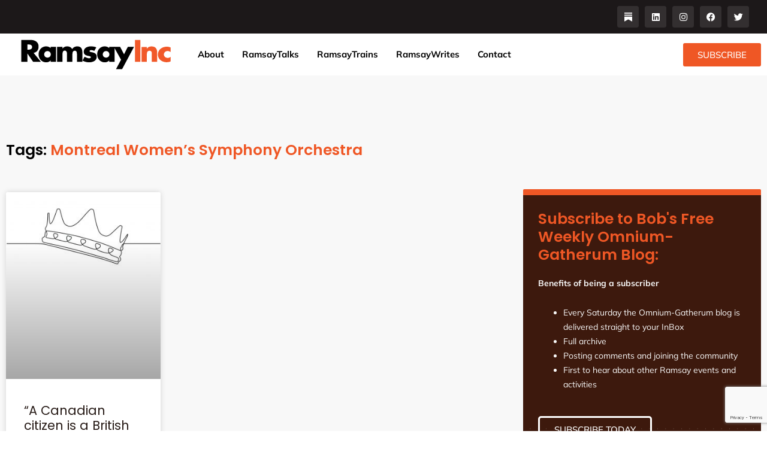

--- FILE ---
content_type: text/html; charset=utf-8
request_url: https://www.google.com/recaptcha/api2/anchor?ar=1&k=6Lfbx4IrAAAAAJCU6VwWfNXvj0PwXlcW6Wy9k7EB&co=aHR0cHM6Ly9yYW1zYXlpbmMuY29tOjQ0Mw..&hl=en&v=PoyoqOPhxBO7pBk68S4YbpHZ&size=invisible&anchor-ms=20000&execute-ms=30000&cb=fv5wheihmovu
body_size: 48950
content:
<!DOCTYPE HTML><html dir="ltr" lang="en"><head><meta http-equiv="Content-Type" content="text/html; charset=UTF-8">
<meta http-equiv="X-UA-Compatible" content="IE=edge">
<title>reCAPTCHA</title>
<style type="text/css">
/* cyrillic-ext */
@font-face {
  font-family: 'Roboto';
  font-style: normal;
  font-weight: 400;
  font-stretch: 100%;
  src: url(//fonts.gstatic.com/s/roboto/v48/KFO7CnqEu92Fr1ME7kSn66aGLdTylUAMa3GUBHMdazTgWw.woff2) format('woff2');
  unicode-range: U+0460-052F, U+1C80-1C8A, U+20B4, U+2DE0-2DFF, U+A640-A69F, U+FE2E-FE2F;
}
/* cyrillic */
@font-face {
  font-family: 'Roboto';
  font-style: normal;
  font-weight: 400;
  font-stretch: 100%;
  src: url(//fonts.gstatic.com/s/roboto/v48/KFO7CnqEu92Fr1ME7kSn66aGLdTylUAMa3iUBHMdazTgWw.woff2) format('woff2');
  unicode-range: U+0301, U+0400-045F, U+0490-0491, U+04B0-04B1, U+2116;
}
/* greek-ext */
@font-face {
  font-family: 'Roboto';
  font-style: normal;
  font-weight: 400;
  font-stretch: 100%;
  src: url(//fonts.gstatic.com/s/roboto/v48/KFO7CnqEu92Fr1ME7kSn66aGLdTylUAMa3CUBHMdazTgWw.woff2) format('woff2');
  unicode-range: U+1F00-1FFF;
}
/* greek */
@font-face {
  font-family: 'Roboto';
  font-style: normal;
  font-weight: 400;
  font-stretch: 100%;
  src: url(//fonts.gstatic.com/s/roboto/v48/KFO7CnqEu92Fr1ME7kSn66aGLdTylUAMa3-UBHMdazTgWw.woff2) format('woff2');
  unicode-range: U+0370-0377, U+037A-037F, U+0384-038A, U+038C, U+038E-03A1, U+03A3-03FF;
}
/* math */
@font-face {
  font-family: 'Roboto';
  font-style: normal;
  font-weight: 400;
  font-stretch: 100%;
  src: url(//fonts.gstatic.com/s/roboto/v48/KFO7CnqEu92Fr1ME7kSn66aGLdTylUAMawCUBHMdazTgWw.woff2) format('woff2');
  unicode-range: U+0302-0303, U+0305, U+0307-0308, U+0310, U+0312, U+0315, U+031A, U+0326-0327, U+032C, U+032F-0330, U+0332-0333, U+0338, U+033A, U+0346, U+034D, U+0391-03A1, U+03A3-03A9, U+03B1-03C9, U+03D1, U+03D5-03D6, U+03F0-03F1, U+03F4-03F5, U+2016-2017, U+2034-2038, U+203C, U+2040, U+2043, U+2047, U+2050, U+2057, U+205F, U+2070-2071, U+2074-208E, U+2090-209C, U+20D0-20DC, U+20E1, U+20E5-20EF, U+2100-2112, U+2114-2115, U+2117-2121, U+2123-214F, U+2190, U+2192, U+2194-21AE, U+21B0-21E5, U+21F1-21F2, U+21F4-2211, U+2213-2214, U+2216-22FF, U+2308-230B, U+2310, U+2319, U+231C-2321, U+2336-237A, U+237C, U+2395, U+239B-23B7, U+23D0, U+23DC-23E1, U+2474-2475, U+25AF, U+25B3, U+25B7, U+25BD, U+25C1, U+25CA, U+25CC, U+25FB, U+266D-266F, U+27C0-27FF, U+2900-2AFF, U+2B0E-2B11, U+2B30-2B4C, U+2BFE, U+3030, U+FF5B, U+FF5D, U+1D400-1D7FF, U+1EE00-1EEFF;
}
/* symbols */
@font-face {
  font-family: 'Roboto';
  font-style: normal;
  font-weight: 400;
  font-stretch: 100%;
  src: url(//fonts.gstatic.com/s/roboto/v48/KFO7CnqEu92Fr1ME7kSn66aGLdTylUAMaxKUBHMdazTgWw.woff2) format('woff2');
  unicode-range: U+0001-000C, U+000E-001F, U+007F-009F, U+20DD-20E0, U+20E2-20E4, U+2150-218F, U+2190, U+2192, U+2194-2199, U+21AF, U+21E6-21F0, U+21F3, U+2218-2219, U+2299, U+22C4-22C6, U+2300-243F, U+2440-244A, U+2460-24FF, U+25A0-27BF, U+2800-28FF, U+2921-2922, U+2981, U+29BF, U+29EB, U+2B00-2BFF, U+4DC0-4DFF, U+FFF9-FFFB, U+10140-1018E, U+10190-1019C, U+101A0, U+101D0-101FD, U+102E0-102FB, U+10E60-10E7E, U+1D2C0-1D2D3, U+1D2E0-1D37F, U+1F000-1F0FF, U+1F100-1F1AD, U+1F1E6-1F1FF, U+1F30D-1F30F, U+1F315, U+1F31C, U+1F31E, U+1F320-1F32C, U+1F336, U+1F378, U+1F37D, U+1F382, U+1F393-1F39F, U+1F3A7-1F3A8, U+1F3AC-1F3AF, U+1F3C2, U+1F3C4-1F3C6, U+1F3CA-1F3CE, U+1F3D4-1F3E0, U+1F3ED, U+1F3F1-1F3F3, U+1F3F5-1F3F7, U+1F408, U+1F415, U+1F41F, U+1F426, U+1F43F, U+1F441-1F442, U+1F444, U+1F446-1F449, U+1F44C-1F44E, U+1F453, U+1F46A, U+1F47D, U+1F4A3, U+1F4B0, U+1F4B3, U+1F4B9, U+1F4BB, U+1F4BF, U+1F4C8-1F4CB, U+1F4D6, U+1F4DA, U+1F4DF, U+1F4E3-1F4E6, U+1F4EA-1F4ED, U+1F4F7, U+1F4F9-1F4FB, U+1F4FD-1F4FE, U+1F503, U+1F507-1F50B, U+1F50D, U+1F512-1F513, U+1F53E-1F54A, U+1F54F-1F5FA, U+1F610, U+1F650-1F67F, U+1F687, U+1F68D, U+1F691, U+1F694, U+1F698, U+1F6AD, U+1F6B2, U+1F6B9-1F6BA, U+1F6BC, U+1F6C6-1F6CF, U+1F6D3-1F6D7, U+1F6E0-1F6EA, U+1F6F0-1F6F3, U+1F6F7-1F6FC, U+1F700-1F7FF, U+1F800-1F80B, U+1F810-1F847, U+1F850-1F859, U+1F860-1F887, U+1F890-1F8AD, U+1F8B0-1F8BB, U+1F8C0-1F8C1, U+1F900-1F90B, U+1F93B, U+1F946, U+1F984, U+1F996, U+1F9E9, U+1FA00-1FA6F, U+1FA70-1FA7C, U+1FA80-1FA89, U+1FA8F-1FAC6, U+1FACE-1FADC, U+1FADF-1FAE9, U+1FAF0-1FAF8, U+1FB00-1FBFF;
}
/* vietnamese */
@font-face {
  font-family: 'Roboto';
  font-style: normal;
  font-weight: 400;
  font-stretch: 100%;
  src: url(//fonts.gstatic.com/s/roboto/v48/KFO7CnqEu92Fr1ME7kSn66aGLdTylUAMa3OUBHMdazTgWw.woff2) format('woff2');
  unicode-range: U+0102-0103, U+0110-0111, U+0128-0129, U+0168-0169, U+01A0-01A1, U+01AF-01B0, U+0300-0301, U+0303-0304, U+0308-0309, U+0323, U+0329, U+1EA0-1EF9, U+20AB;
}
/* latin-ext */
@font-face {
  font-family: 'Roboto';
  font-style: normal;
  font-weight: 400;
  font-stretch: 100%;
  src: url(//fonts.gstatic.com/s/roboto/v48/KFO7CnqEu92Fr1ME7kSn66aGLdTylUAMa3KUBHMdazTgWw.woff2) format('woff2');
  unicode-range: U+0100-02BA, U+02BD-02C5, U+02C7-02CC, U+02CE-02D7, U+02DD-02FF, U+0304, U+0308, U+0329, U+1D00-1DBF, U+1E00-1E9F, U+1EF2-1EFF, U+2020, U+20A0-20AB, U+20AD-20C0, U+2113, U+2C60-2C7F, U+A720-A7FF;
}
/* latin */
@font-face {
  font-family: 'Roboto';
  font-style: normal;
  font-weight: 400;
  font-stretch: 100%;
  src: url(//fonts.gstatic.com/s/roboto/v48/KFO7CnqEu92Fr1ME7kSn66aGLdTylUAMa3yUBHMdazQ.woff2) format('woff2');
  unicode-range: U+0000-00FF, U+0131, U+0152-0153, U+02BB-02BC, U+02C6, U+02DA, U+02DC, U+0304, U+0308, U+0329, U+2000-206F, U+20AC, U+2122, U+2191, U+2193, U+2212, U+2215, U+FEFF, U+FFFD;
}
/* cyrillic-ext */
@font-face {
  font-family: 'Roboto';
  font-style: normal;
  font-weight: 500;
  font-stretch: 100%;
  src: url(//fonts.gstatic.com/s/roboto/v48/KFO7CnqEu92Fr1ME7kSn66aGLdTylUAMa3GUBHMdazTgWw.woff2) format('woff2');
  unicode-range: U+0460-052F, U+1C80-1C8A, U+20B4, U+2DE0-2DFF, U+A640-A69F, U+FE2E-FE2F;
}
/* cyrillic */
@font-face {
  font-family: 'Roboto';
  font-style: normal;
  font-weight: 500;
  font-stretch: 100%;
  src: url(//fonts.gstatic.com/s/roboto/v48/KFO7CnqEu92Fr1ME7kSn66aGLdTylUAMa3iUBHMdazTgWw.woff2) format('woff2');
  unicode-range: U+0301, U+0400-045F, U+0490-0491, U+04B0-04B1, U+2116;
}
/* greek-ext */
@font-face {
  font-family: 'Roboto';
  font-style: normal;
  font-weight: 500;
  font-stretch: 100%;
  src: url(//fonts.gstatic.com/s/roboto/v48/KFO7CnqEu92Fr1ME7kSn66aGLdTylUAMa3CUBHMdazTgWw.woff2) format('woff2');
  unicode-range: U+1F00-1FFF;
}
/* greek */
@font-face {
  font-family: 'Roboto';
  font-style: normal;
  font-weight: 500;
  font-stretch: 100%;
  src: url(//fonts.gstatic.com/s/roboto/v48/KFO7CnqEu92Fr1ME7kSn66aGLdTylUAMa3-UBHMdazTgWw.woff2) format('woff2');
  unicode-range: U+0370-0377, U+037A-037F, U+0384-038A, U+038C, U+038E-03A1, U+03A3-03FF;
}
/* math */
@font-face {
  font-family: 'Roboto';
  font-style: normal;
  font-weight: 500;
  font-stretch: 100%;
  src: url(//fonts.gstatic.com/s/roboto/v48/KFO7CnqEu92Fr1ME7kSn66aGLdTylUAMawCUBHMdazTgWw.woff2) format('woff2');
  unicode-range: U+0302-0303, U+0305, U+0307-0308, U+0310, U+0312, U+0315, U+031A, U+0326-0327, U+032C, U+032F-0330, U+0332-0333, U+0338, U+033A, U+0346, U+034D, U+0391-03A1, U+03A3-03A9, U+03B1-03C9, U+03D1, U+03D5-03D6, U+03F0-03F1, U+03F4-03F5, U+2016-2017, U+2034-2038, U+203C, U+2040, U+2043, U+2047, U+2050, U+2057, U+205F, U+2070-2071, U+2074-208E, U+2090-209C, U+20D0-20DC, U+20E1, U+20E5-20EF, U+2100-2112, U+2114-2115, U+2117-2121, U+2123-214F, U+2190, U+2192, U+2194-21AE, U+21B0-21E5, U+21F1-21F2, U+21F4-2211, U+2213-2214, U+2216-22FF, U+2308-230B, U+2310, U+2319, U+231C-2321, U+2336-237A, U+237C, U+2395, U+239B-23B7, U+23D0, U+23DC-23E1, U+2474-2475, U+25AF, U+25B3, U+25B7, U+25BD, U+25C1, U+25CA, U+25CC, U+25FB, U+266D-266F, U+27C0-27FF, U+2900-2AFF, U+2B0E-2B11, U+2B30-2B4C, U+2BFE, U+3030, U+FF5B, U+FF5D, U+1D400-1D7FF, U+1EE00-1EEFF;
}
/* symbols */
@font-face {
  font-family: 'Roboto';
  font-style: normal;
  font-weight: 500;
  font-stretch: 100%;
  src: url(//fonts.gstatic.com/s/roboto/v48/KFO7CnqEu92Fr1ME7kSn66aGLdTylUAMaxKUBHMdazTgWw.woff2) format('woff2');
  unicode-range: U+0001-000C, U+000E-001F, U+007F-009F, U+20DD-20E0, U+20E2-20E4, U+2150-218F, U+2190, U+2192, U+2194-2199, U+21AF, U+21E6-21F0, U+21F3, U+2218-2219, U+2299, U+22C4-22C6, U+2300-243F, U+2440-244A, U+2460-24FF, U+25A0-27BF, U+2800-28FF, U+2921-2922, U+2981, U+29BF, U+29EB, U+2B00-2BFF, U+4DC0-4DFF, U+FFF9-FFFB, U+10140-1018E, U+10190-1019C, U+101A0, U+101D0-101FD, U+102E0-102FB, U+10E60-10E7E, U+1D2C0-1D2D3, U+1D2E0-1D37F, U+1F000-1F0FF, U+1F100-1F1AD, U+1F1E6-1F1FF, U+1F30D-1F30F, U+1F315, U+1F31C, U+1F31E, U+1F320-1F32C, U+1F336, U+1F378, U+1F37D, U+1F382, U+1F393-1F39F, U+1F3A7-1F3A8, U+1F3AC-1F3AF, U+1F3C2, U+1F3C4-1F3C6, U+1F3CA-1F3CE, U+1F3D4-1F3E0, U+1F3ED, U+1F3F1-1F3F3, U+1F3F5-1F3F7, U+1F408, U+1F415, U+1F41F, U+1F426, U+1F43F, U+1F441-1F442, U+1F444, U+1F446-1F449, U+1F44C-1F44E, U+1F453, U+1F46A, U+1F47D, U+1F4A3, U+1F4B0, U+1F4B3, U+1F4B9, U+1F4BB, U+1F4BF, U+1F4C8-1F4CB, U+1F4D6, U+1F4DA, U+1F4DF, U+1F4E3-1F4E6, U+1F4EA-1F4ED, U+1F4F7, U+1F4F9-1F4FB, U+1F4FD-1F4FE, U+1F503, U+1F507-1F50B, U+1F50D, U+1F512-1F513, U+1F53E-1F54A, U+1F54F-1F5FA, U+1F610, U+1F650-1F67F, U+1F687, U+1F68D, U+1F691, U+1F694, U+1F698, U+1F6AD, U+1F6B2, U+1F6B9-1F6BA, U+1F6BC, U+1F6C6-1F6CF, U+1F6D3-1F6D7, U+1F6E0-1F6EA, U+1F6F0-1F6F3, U+1F6F7-1F6FC, U+1F700-1F7FF, U+1F800-1F80B, U+1F810-1F847, U+1F850-1F859, U+1F860-1F887, U+1F890-1F8AD, U+1F8B0-1F8BB, U+1F8C0-1F8C1, U+1F900-1F90B, U+1F93B, U+1F946, U+1F984, U+1F996, U+1F9E9, U+1FA00-1FA6F, U+1FA70-1FA7C, U+1FA80-1FA89, U+1FA8F-1FAC6, U+1FACE-1FADC, U+1FADF-1FAE9, U+1FAF0-1FAF8, U+1FB00-1FBFF;
}
/* vietnamese */
@font-face {
  font-family: 'Roboto';
  font-style: normal;
  font-weight: 500;
  font-stretch: 100%;
  src: url(//fonts.gstatic.com/s/roboto/v48/KFO7CnqEu92Fr1ME7kSn66aGLdTylUAMa3OUBHMdazTgWw.woff2) format('woff2');
  unicode-range: U+0102-0103, U+0110-0111, U+0128-0129, U+0168-0169, U+01A0-01A1, U+01AF-01B0, U+0300-0301, U+0303-0304, U+0308-0309, U+0323, U+0329, U+1EA0-1EF9, U+20AB;
}
/* latin-ext */
@font-face {
  font-family: 'Roboto';
  font-style: normal;
  font-weight: 500;
  font-stretch: 100%;
  src: url(//fonts.gstatic.com/s/roboto/v48/KFO7CnqEu92Fr1ME7kSn66aGLdTylUAMa3KUBHMdazTgWw.woff2) format('woff2');
  unicode-range: U+0100-02BA, U+02BD-02C5, U+02C7-02CC, U+02CE-02D7, U+02DD-02FF, U+0304, U+0308, U+0329, U+1D00-1DBF, U+1E00-1E9F, U+1EF2-1EFF, U+2020, U+20A0-20AB, U+20AD-20C0, U+2113, U+2C60-2C7F, U+A720-A7FF;
}
/* latin */
@font-face {
  font-family: 'Roboto';
  font-style: normal;
  font-weight: 500;
  font-stretch: 100%;
  src: url(//fonts.gstatic.com/s/roboto/v48/KFO7CnqEu92Fr1ME7kSn66aGLdTylUAMa3yUBHMdazQ.woff2) format('woff2');
  unicode-range: U+0000-00FF, U+0131, U+0152-0153, U+02BB-02BC, U+02C6, U+02DA, U+02DC, U+0304, U+0308, U+0329, U+2000-206F, U+20AC, U+2122, U+2191, U+2193, U+2212, U+2215, U+FEFF, U+FFFD;
}
/* cyrillic-ext */
@font-face {
  font-family: 'Roboto';
  font-style: normal;
  font-weight: 900;
  font-stretch: 100%;
  src: url(//fonts.gstatic.com/s/roboto/v48/KFO7CnqEu92Fr1ME7kSn66aGLdTylUAMa3GUBHMdazTgWw.woff2) format('woff2');
  unicode-range: U+0460-052F, U+1C80-1C8A, U+20B4, U+2DE0-2DFF, U+A640-A69F, U+FE2E-FE2F;
}
/* cyrillic */
@font-face {
  font-family: 'Roboto';
  font-style: normal;
  font-weight: 900;
  font-stretch: 100%;
  src: url(//fonts.gstatic.com/s/roboto/v48/KFO7CnqEu92Fr1ME7kSn66aGLdTylUAMa3iUBHMdazTgWw.woff2) format('woff2');
  unicode-range: U+0301, U+0400-045F, U+0490-0491, U+04B0-04B1, U+2116;
}
/* greek-ext */
@font-face {
  font-family: 'Roboto';
  font-style: normal;
  font-weight: 900;
  font-stretch: 100%;
  src: url(//fonts.gstatic.com/s/roboto/v48/KFO7CnqEu92Fr1ME7kSn66aGLdTylUAMa3CUBHMdazTgWw.woff2) format('woff2');
  unicode-range: U+1F00-1FFF;
}
/* greek */
@font-face {
  font-family: 'Roboto';
  font-style: normal;
  font-weight: 900;
  font-stretch: 100%;
  src: url(//fonts.gstatic.com/s/roboto/v48/KFO7CnqEu92Fr1ME7kSn66aGLdTylUAMa3-UBHMdazTgWw.woff2) format('woff2');
  unicode-range: U+0370-0377, U+037A-037F, U+0384-038A, U+038C, U+038E-03A1, U+03A3-03FF;
}
/* math */
@font-face {
  font-family: 'Roboto';
  font-style: normal;
  font-weight: 900;
  font-stretch: 100%;
  src: url(//fonts.gstatic.com/s/roboto/v48/KFO7CnqEu92Fr1ME7kSn66aGLdTylUAMawCUBHMdazTgWw.woff2) format('woff2');
  unicode-range: U+0302-0303, U+0305, U+0307-0308, U+0310, U+0312, U+0315, U+031A, U+0326-0327, U+032C, U+032F-0330, U+0332-0333, U+0338, U+033A, U+0346, U+034D, U+0391-03A1, U+03A3-03A9, U+03B1-03C9, U+03D1, U+03D5-03D6, U+03F0-03F1, U+03F4-03F5, U+2016-2017, U+2034-2038, U+203C, U+2040, U+2043, U+2047, U+2050, U+2057, U+205F, U+2070-2071, U+2074-208E, U+2090-209C, U+20D0-20DC, U+20E1, U+20E5-20EF, U+2100-2112, U+2114-2115, U+2117-2121, U+2123-214F, U+2190, U+2192, U+2194-21AE, U+21B0-21E5, U+21F1-21F2, U+21F4-2211, U+2213-2214, U+2216-22FF, U+2308-230B, U+2310, U+2319, U+231C-2321, U+2336-237A, U+237C, U+2395, U+239B-23B7, U+23D0, U+23DC-23E1, U+2474-2475, U+25AF, U+25B3, U+25B7, U+25BD, U+25C1, U+25CA, U+25CC, U+25FB, U+266D-266F, U+27C0-27FF, U+2900-2AFF, U+2B0E-2B11, U+2B30-2B4C, U+2BFE, U+3030, U+FF5B, U+FF5D, U+1D400-1D7FF, U+1EE00-1EEFF;
}
/* symbols */
@font-face {
  font-family: 'Roboto';
  font-style: normal;
  font-weight: 900;
  font-stretch: 100%;
  src: url(//fonts.gstatic.com/s/roboto/v48/KFO7CnqEu92Fr1ME7kSn66aGLdTylUAMaxKUBHMdazTgWw.woff2) format('woff2');
  unicode-range: U+0001-000C, U+000E-001F, U+007F-009F, U+20DD-20E0, U+20E2-20E4, U+2150-218F, U+2190, U+2192, U+2194-2199, U+21AF, U+21E6-21F0, U+21F3, U+2218-2219, U+2299, U+22C4-22C6, U+2300-243F, U+2440-244A, U+2460-24FF, U+25A0-27BF, U+2800-28FF, U+2921-2922, U+2981, U+29BF, U+29EB, U+2B00-2BFF, U+4DC0-4DFF, U+FFF9-FFFB, U+10140-1018E, U+10190-1019C, U+101A0, U+101D0-101FD, U+102E0-102FB, U+10E60-10E7E, U+1D2C0-1D2D3, U+1D2E0-1D37F, U+1F000-1F0FF, U+1F100-1F1AD, U+1F1E6-1F1FF, U+1F30D-1F30F, U+1F315, U+1F31C, U+1F31E, U+1F320-1F32C, U+1F336, U+1F378, U+1F37D, U+1F382, U+1F393-1F39F, U+1F3A7-1F3A8, U+1F3AC-1F3AF, U+1F3C2, U+1F3C4-1F3C6, U+1F3CA-1F3CE, U+1F3D4-1F3E0, U+1F3ED, U+1F3F1-1F3F3, U+1F3F5-1F3F7, U+1F408, U+1F415, U+1F41F, U+1F426, U+1F43F, U+1F441-1F442, U+1F444, U+1F446-1F449, U+1F44C-1F44E, U+1F453, U+1F46A, U+1F47D, U+1F4A3, U+1F4B0, U+1F4B3, U+1F4B9, U+1F4BB, U+1F4BF, U+1F4C8-1F4CB, U+1F4D6, U+1F4DA, U+1F4DF, U+1F4E3-1F4E6, U+1F4EA-1F4ED, U+1F4F7, U+1F4F9-1F4FB, U+1F4FD-1F4FE, U+1F503, U+1F507-1F50B, U+1F50D, U+1F512-1F513, U+1F53E-1F54A, U+1F54F-1F5FA, U+1F610, U+1F650-1F67F, U+1F687, U+1F68D, U+1F691, U+1F694, U+1F698, U+1F6AD, U+1F6B2, U+1F6B9-1F6BA, U+1F6BC, U+1F6C6-1F6CF, U+1F6D3-1F6D7, U+1F6E0-1F6EA, U+1F6F0-1F6F3, U+1F6F7-1F6FC, U+1F700-1F7FF, U+1F800-1F80B, U+1F810-1F847, U+1F850-1F859, U+1F860-1F887, U+1F890-1F8AD, U+1F8B0-1F8BB, U+1F8C0-1F8C1, U+1F900-1F90B, U+1F93B, U+1F946, U+1F984, U+1F996, U+1F9E9, U+1FA00-1FA6F, U+1FA70-1FA7C, U+1FA80-1FA89, U+1FA8F-1FAC6, U+1FACE-1FADC, U+1FADF-1FAE9, U+1FAF0-1FAF8, U+1FB00-1FBFF;
}
/* vietnamese */
@font-face {
  font-family: 'Roboto';
  font-style: normal;
  font-weight: 900;
  font-stretch: 100%;
  src: url(//fonts.gstatic.com/s/roboto/v48/KFO7CnqEu92Fr1ME7kSn66aGLdTylUAMa3OUBHMdazTgWw.woff2) format('woff2');
  unicode-range: U+0102-0103, U+0110-0111, U+0128-0129, U+0168-0169, U+01A0-01A1, U+01AF-01B0, U+0300-0301, U+0303-0304, U+0308-0309, U+0323, U+0329, U+1EA0-1EF9, U+20AB;
}
/* latin-ext */
@font-face {
  font-family: 'Roboto';
  font-style: normal;
  font-weight: 900;
  font-stretch: 100%;
  src: url(//fonts.gstatic.com/s/roboto/v48/KFO7CnqEu92Fr1ME7kSn66aGLdTylUAMa3KUBHMdazTgWw.woff2) format('woff2');
  unicode-range: U+0100-02BA, U+02BD-02C5, U+02C7-02CC, U+02CE-02D7, U+02DD-02FF, U+0304, U+0308, U+0329, U+1D00-1DBF, U+1E00-1E9F, U+1EF2-1EFF, U+2020, U+20A0-20AB, U+20AD-20C0, U+2113, U+2C60-2C7F, U+A720-A7FF;
}
/* latin */
@font-face {
  font-family: 'Roboto';
  font-style: normal;
  font-weight: 900;
  font-stretch: 100%;
  src: url(//fonts.gstatic.com/s/roboto/v48/KFO7CnqEu92Fr1ME7kSn66aGLdTylUAMa3yUBHMdazQ.woff2) format('woff2');
  unicode-range: U+0000-00FF, U+0131, U+0152-0153, U+02BB-02BC, U+02C6, U+02DA, U+02DC, U+0304, U+0308, U+0329, U+2000-206F, U+20AC, U+2122, U+2191, U+2193, U+2212, U+2215, U+FEFF, U+FFFD;
}

</style>
<link rel="stylesheet" type="text/css" href="https://www.gstatic.com/recaptcha/releases/PoyoqOPhxBO7pBk68S4YbpHZ/styles__ltr.css">
<script nonce="MbQp4Qv5lqzoAU_0H6Dhgw" type="text/javascript">window['__recaptcha_api'] = 'https://www.google.com/recaptcha/api2/';</script>
<script type="text/javascript" src="https://www.gstatic.com/recaptcha/releases/PoyoqOPhxBO7pBk68S4YbpHZ/recaptcha__en.js" nonce="MbQp4Qv5lqzoAU_0H6Dhgw">
      
    </script></head>
<body><div id="rc-anchor-alert" class="rc-anchor-alert"></div>
<input type="hidden" id="recaptcha-token" value="[base64]">
<script type="text/javascript" nonce="MbQp4Qv5lqzoAU_0H6Dhgw">
      recaptcha.anchor.Main.init("[\x22ainput\x22,[\x22bgdata\x22,\x22\x22,\[base64]/[base64]/[base64]/bmV3IHJbeF0oY1swXSk6RT09Mj9uZXcgclt4XShjWzBdLGNbMV0pOkU9PTM/bmV3IHJbeF0oY1swXSxjWzFdLGNbMl0pOkU9PTQ/[base64]/[base64]/[base64]/[base64]/[base64]/[base64]/[base64]/[base64]\x22,\[base64]\\u003d\x22,\x22w44tw4/CmcK1wrcew5/Dr8Orw4nDllBsdjNHWixFOArDh8Odw6PCicOsZBdgEBfCvsKIOmRcw5pJSllsw6QpWTFIIMKMw5vCsgE7ZsO2ZsOTbcKmw55+w63DvRtLw7/DtsO2RMKyBcK1AcObwowCZgTCg2nCv8K5RMObCD/DhUEVOj11wqwuw7TDmMKBw59jVcO2wqZjw5PCqhhVwofDsCrDp8OdKRNbwqlfD15Hw5HCjXvDncK8J8KPXBMDZMOfwp/CpxrCjcKPSsKVwqTCiWjDvlgcBsKyLFTCs8KwwokpwobDvGHDqEFkw7dxSjTDhMK6OsOjw5fDoAFKTBZSW8K0ScK0Mh/CuMOrA8KFw4ZrR8KJwrdResKBwqcPREfDqMO4w4vCo8Oaw4A+XTtwwpnDiHAOSXLChBk6wptIwq7DvHpCwocwEQBKw6c0wqTDocKgw5PDoAR2wp4rPcKQw7UvCMKywrDCqcKWecKsw7M/SFcnw4TDpsOnVhDDn8Kiw6RWw7nDkmcWwrFFUMKZwrLCtcKbDcKGFA7CnxVvYEDCksKrNU7DmUTDt8Kewr/[base64]/wq/[base64]/CmMKWX2fDlzfDhXnCh2Qdw45bWC/Cm8OjR8Kdw5rCuMKBw4XCg0ULNMKmYi/DscK1w4/CgTHCijzCmMOia8ONW8Kdw7RRwovCqB1GGGh3w5plwoxgGXlgc3p5w5Iaw51Cw43DlVIyG37CjMKTw7tfw6glw7zCnsK/[base64]/w4AzLjIbKDLDpBrDisOqLsOCDDvCu8Kzw4VBKhRzwqTCmcKhVQbDvEdAw4jDvMKwwq7CpsKNasK2e2tXYFJVw4M0wqJNw6ZPwqTCl3jDlV3DsCJiw4HDpVc+wp5WKU1rw4nCogbCp8KwJQh/GRXDkXPCv8KBNVfCusO/w4JtDzcPwp40ecKRNsKOwqNYw7IdUsOOd8Kyw4tBw63Cl3/[base64]/[base64]/[base64]/wr/CjjDDjcOtZ0Ytwp/Ch8KNBsOBdkjCr8O9w6/DssKuw4PDnUxFwqFmYhx7w5VreW0MMVbDp8OSP0LCgEfCoUnDpsO4KmLCs8KbGjrCsHDCh1J4LMOhwr7CnVbDl2ggAUrDpk/DpcKiwpYdPGQjQMO2D8KnwqHCtsOtJyTDuTbDssOEDMO0wrvDucKyeGHDt3/DhgFowrnDtcOCBcO6OTY7ZV7ChcO9Z8OcO8OEPXfCnMOKG8KrVmzDhynDtsK8FsKEw7FdwrXCucOrw6vDlCocHF3Dk2lqwpHCisKFNMK/[base64]/DicOJw5fCmlXDt8KXw5/[base64]/DhMKAw7QLwr/Dmi7ClcOXw73CoznDicK7PcOsw5ItdC/CisKVQ2MNwqE7wpLCmcKmw67CpsKqV8KPw4JHZBDCmcONecKMPsOvasKrw7zDhBXCscKzw5HCj29LN0sLw51PEwfCkcKLDHlyOXBGw7dBw4nCkMOlDDDCkcOyMXvDjsOHwonCq0vCq8KqTMK1csKqwodAwpA3w7/DiCvClFnCgMKkw5J7VkNNHcKyw5/DvETCg8OxGQ3CoiY4w4fCgsKawrsewpfDtcOFwoPDqTrDrlgCVlnCtxMFNcKpCMKAw7UKTsOTbcOlEh0jw5XCmMKjPD/[base64]/DkcKlIMK/[base64]/w67Dt8OHIX3DtcKSRMOMwo1TwpHDucOuwrPCh8O+w4TDscO4OMKIfH/DqsKDSWVOw5fDuz7DlcKBU8KLw7dowqDCocKVw50IwoHDlWY1OMKaw5odVgIkWz05clwKQ8O6w7lTVQfDg0/DrgA6PDjCgsOsw5gUQVxSw5AMVB4mNCknwr9+wo0Ww5BZwp7CugXClW7CuwnCrmPDskk9ATIaJ3rCkzxHNMOzwr/DqELChcKBVsObF8Obw5rDicK7KsKew4JBwprDvAvCv8KAWxwNCTMdwpIxRCU8w4dCwpkjG8KJPcOdwrYmNmTCiQzDnWDCpMKBw6Z8fglnwoDDrcK9HsO8OMOTwqPCu8KcVn9UMTLCk1HCpMKVTsOIbMKFKmzDscKtdMOEC8KlDcOrwr7CkGHDvU0tUcODwq/Dk0TDgwkrwoPDusOKw4fCsMKBCFTCr8KXwqUrw7HCucOMw6rDsULDkcKqwpPDpR7CjsKIw7nDunnCmcKcRCjCgMKPwqTDgWLDhCvDsQUsw7RLG8OqasKpwo/Ctx/DicOLw5RYZcKQw6LCrcKOa1otwpjDskjCtsKkwoR/wr8VEcKBNMOmLsOPfWE1w5p/[base64]/Cqx8XKTPDqnN3wpXCr8ObQ8OlFsKyRcKIwr3Dm3/CtcKDwr/CucOrYjA/wpHDnsOUw6/CiEc3HcKqwrLCmj1ew7/DgsOCw6XCusO0wrTDgMKeCcOnwobCpF/[base64]/DtMO5R3d/woM5woR7f8KRX8KpZMOpR0sxUMK3EBjDqMOZUcKITAcOwp3Do8Ksw47CpsKSQWMew7hPPiXDs2zDj8O5NcKqwqDDoz3DssOJw4tcwqI1w6Zsw6dDw6bCqlclw4s1NGJ+woHDgcKYw5HCg8KwwoDDpcKMw7QZZ0Z/EsKHw65KS2tpRQljHHTDrcKHwqgxCsKFw4EQT8K0VkzDlzjDiMKrwp3Dn2AawqXCkwBDXsK9w5nDkUMFI8ODXFHDj8KXw6/Di8KXO8OLVcKRwp3CsTjDtyNEOhPDpMKyL8KKwq3CjmDDosKVw5pAw6DCmVzCgnTDp8OBT8KAwpZqasOVwo3DlcOXw5QCwpjDqzDDqQsrdyxuH1I1WMOmUVDCpibDjcOuwqjDhsOtw79xw7HCsQJZw75cwqHDmcKEQT0CMcKFVMOfbsOTwpLCk8Oqw6fCjGHDpj5/XsOcPcK8EcK8OMOxw53DtXENwrjCoUtLwqtrw4Eqw4LCjsKXwp7DnE/ChxTChMOdJ2zDugvCgcKQNEQ8w7w6woHDvcORw4JHHT/Dt8ONGEpgEEAhD8OIwrVLwoE4LjN6w4xcwp7Ct8O6w5rDkMKCwrZMa8KIw6BnwrLDrcOGw4QmTMOLeXHDs8OYw5J2bsK5w6HCg8KeXcKxw7wyw5xPw6lywrTDuMOcw70Kw4/Dl3nDtml+wrLDu0LCtiZqVmzCmE7DhcONw7bCvHTCgcK0w7nCpV/DvsK5dcOUw5nCmcOsfg9nwo/DvsOTBEfDnV5Tw5fDpAYkwqBQCWfCpUU5w4lMSwzDkDrCu17CqWMwGVcrRcOFwohbX8KpNS/[base64]/[base64]/DlQB0AMO5RnXCmsOiwpt3w4sFK8OCHjrDgz3ClAggw4Efw5TDqcKww4PCh1oxGFR0WcONHcK9OsOqw77DuTROwqPCgMOAdzBiaMOwWsO1wpPDksO/djfDhMKAwp4Qw7o0SQjDt8KOJyfCmWhCw6LCl8Kuf8KFw4jChmcww53DksK+JsOlNsOgwrQuMCPCszUsT2BmwoHDtwQ/JcOaw67ClD7DksOzwrEwHEfDrzzCoMK9wolhLmt1wo1ifmTCugnDrsOjV3g7worDpA0gb0MlWkIjGhnDpSY9w6Yww7pgdcKYw5JwU8OKQ8K/wqBTw4gPUwZowqbDnkN6w5dRCcOew70SworDkxTCkzkYdcOew5dNwpplWcK9wq3Du3TDlk7Do8KLw6PDqWRXHhNow7LCtAEPw47DgiTCpk/DjEs8wqhFJsKfw584w4J/w78+LMKGw7LCnMKdwplbCx3DnMKqfB0oCcOYX8OqIFzDmMOTJcOQOHFzIsKIHFjDg8Orw4zCgcK1JzTDvMKow5XDsMKUfgk3wofDuE3Cl2psw6MhC8O0w64FwpBVb8Kew5vDhQDChw5+wo/CvcOQQR/Dh8OtwpMoO8KEHXnDq3rDqMOYw7nDhTPCo8OPAVfDoBzCnE53XMKHwr44w7wDwq1pwq9dw64oT1VCO3FFWMKPw6TDrcKTfHXCvWHCqcO/w5J3w7vCq8O3NgPCkSROW8OlO8OBGhvDqz0FEsOGADvDqkHDlkInwr05TRLDrHBDwrIkGXvDlDXCtsOMTC7Cow/CuF3CmsOaM2JTI0QZwoJywqINwoF8bR59w6TCjcKIw7vDlBAWwqUywrHDncO3w7YEw5fDksONWUMcw5x1ci5Awo/Ctmx4UMOKwqnChnhOdGvCpxF/woPCtUFiw5HCmsOyYTRCWBPDhBnCvk8OVzIFw5ZAwpd5TcO7w7/Cp8KVam1cwq1YVDTCvcOkwr1vwrhCwoHDmkDChsKKQhjDthIvd8O6MV3CmG0uOcKowqBwbXZYfMKsw6hQEMOfGcOdOydHCFzCicODT8O7MHvCs8OQMTbCszLDoD0+w5jCgVQFHcK6wprCuCcSBjQXw7XDoMOwW1YpN8OWTcKzw5DCjijDpcO1ZMOjw7F1w7HDtcKkw5/Dt3bDrX7Dm8KfwpnCmRLDpjfDs8O0wp82w4xJw7B/TSA5wrvCgsKcw7gPwpvDkMKiUsOXwpdkRMOww7wUIVLCkFFaw71gw78iw7w4wrjCucKoIh7Cm03Cok7CjmbDjcOYw5DCjcOZGcOQd8OGTmhPw75kw6PCj0bDvMOJDcO7w70Ow4LDhx1cODrDiT3Cng5EwpXDrCwRKjLDpcK+UExKw5l3cMKJAivCvzdyD8Ovw4tJw6/CoMK3NTPDrcKsw49EIsOrD0jDpzhBwoVHw7wCO2s8w6nCgsOhw5NjGl9aTQzCr8KxdsKzBsOEwrVYMTpcw5E5w7HCuH0Aw5LCssKmJMOeIsKIEMKjH3vCn2UxVUzDv8O3wrVQAMK8w7XDrMKzRkvCux7Dg8OvCcKpwq4KwoTCi8OHwo3DsMKZf8OTw4fCnHJdesKVwo/CgcO4Cl/DjmM8AcKADWtxw5LDqsOmWFDDinAlX8OVwohfQ05lXBbDs8OmwrJABMOYcmXCs3vCosONw5xCwoo2wpHDoUjDs0E3wqPCl8KOwqROBMK9UMOqLAnCq8KeOFsZwqRoLVU7bHfChcK/wo4CalB4T8KqwqnCvlDDmsKdwr5Cw5REw7bDp8KBDlsbU8OoADLCnjDCjcOQw7BwDFPCisKRcmnCvcKPw6Msw5B1w4F4WmvDvMOvFsKORcKeVWx+wrzCsAtgEQjDgktCC8O9FlBPw5LCt8O1GzTDvcOFAsOYw6LCiMO2asOYwrkxw5bDrsK5HMKRw6TCuMK/H8OiLQTDjWLCuxpjZcKDwqDCvsOxw7Vsw7QmA8KqwpJfAjzDvABgaMKMI8K5U04aw7hfB8KxYsKMw5fCo8KywoYqWDXClMKow7/CoxfDomzCqcOqEcOlwpvDi3/Cl2DDr3HCnl0/wqwfEMO2w7rCp8Ozw4ciwrPCpMOgYS9pw6dwL8Ouf2F5wr4nw6LDvn9fbWbChjTChcKiw5xrV8OJwrdpw5IDwp/DmsKtaFNgwrbDsEoYfcK2E8K9NcOVwrnCjVoIRsKdwqLCvsOeQFVww7LDqMOIw59kSMOWwovCngsacVfDjjrDlsKWw7wdw43DiMKfwpfDkT7DiETCpyjDt8OHwo9pw6doRsK7wrVKDgkvc8KiDHBrY8KIwqxLw6vChDPDkzHDsF/DlcKNwrHCrHnDvcKEw7TDkHrDhcO+w5rDgQ05w40xw6NhwpISa3cXEsK5w4E1wrbDo8Owwq7DjcKAJTLCgcKbfRA6dcOobsOWcsOrw5x8PsKlwpYLKS/DpsKcwo7ChWpewqzDnynDoizCnS4LCHZywqDCmGzCncKORcK/w4kLFsKFG8OrwrHCpkVbZGIcPsKdw5ZYw6V7wokIw6DCgQPDpsOqw6IWw4HCh0Q5w78hWsOiEXzCpMK3w7/DhzDDm8KlwpXCsgBmwqM5wp0KwqZXw60dIsOwClrDo3zDuMKXOXfClcOuwpfCnsOMSBR0w7bCgDhDRjHCilTDo049wpxnwpPDkcKtLB97wrQlSMKzHBrDjXcbdsK8w7DDtCnCtsKhwpgFWCvCq1JxAn7CsVpgw5/[base64]/WH7DsMOFwqpGw73DhwoywoEoU8K2w5vDlcKQZsK9a0DDoMKIw7PDviRjD14wwpAGIcK/GMOeeTPCiMORw4fDisOkGsOTdl8qNURIw4vCmxUZw43DiUfCknUZwqzCjcOuw5/[base64]/DgcOhwqDCnHDClMOuJXDCksOIwqvDkFLCtwwhwqscw5TDjcOATnBhIiTCssOiw7/DhMOuU8O9CsOKMsK0JsOYUsOsCjbCpBMFDMKJwobDksOWwp3CmGw8NMKTwpvCjsO4R1MGwoPDi8KgGHTDoWwvfgfCrAcgQ8Oqc2rDtCZoeH3CgcOfeCrCtwE1woloSsOzdcK3w6vDk8OuwoVrwp/CnRDCv8KdwqXDqiVwwq/Do8ObwpMUw61zFcOqwpUkRcOqFXk5wrDDhMKAw45Xw5JywpTDj8OeHMOxLsOAIsKLOMKaw6EePCXDm0zDgMK/wo85NcO6IsKjDgbDnMKewpEawqLCmynDnXzCg8Kbw5BOw48IRsK3wr/DkcOcIcKsbcO5wp/DkE0awoZtbAcOwp5uwoQCwpcgSBgwwp3CsgguX8KkwoZ/w6TDvUHCm0xqMVfDnEPCnsOdwqUsw5bClj7CrMO1wrvCoMODQCdWwrLCjMOhesOvw7zDsxfCqEjCj8Kpw73DssK2D0zDsk/Cq1DDiMKMOMOCOGJ5YwoPwqLDuBJSw6PDssOLVcOhw5jDknhsw78LdMK4wrcZCjJUIR3CpGfCuGJtQ8K9w6N6UMOUwrEvRz/CgG4LwpDDgcKIJsKkXsKXJcKzwq7ChMKnw4VjwpBVZcKvdUjDoF5Iw6DCpxPCsBYEw6w6GMKpwqxiwpzDpMOBwqBCcgsJwrjCs8ObXW7ClcKjGMKaw64Sw6QRK8OuA8O+LsKAw6EoYMOGBDPDilMrXHIHw4HDon5HwqvCosOjbcKhLsKuwoHDkMKlaCzDiMO/G3o2w53CucKyCcKZZ1PDhcKJQw/CncKYw4ZNw69pwrfDr8KtWHVVbsO8dHnChHNOXcKeFhvCkMKJwqM+ajLCmmfCp3nCuBzDiTA0w4tVw4XCtUnDuQxESsOZfC4Tw6bCj8OoA0HCmDHCp8KMw78YwoVLw7oZcjnCmiDCvcKmw69/w4c7ZWktw5UdO8OpSsO7eMOOwoxCw5jDnwFkw5HDjcKFRB3CuMKow5k1woLCgMK3VsOBdATDvXrCgwPDoDjCu1rColUMwq8VwpjDhcOSwrorwpUXYsOfBS9PwrLCjsOww6TDtndhw4Vbw6DCmcOiw59TUl/[base64]/CkRjDl1JNNSBlbDbCh8OvUcO6OUXCgcK3wq5qAgY+AMOLwpQYPCAwwrkdJMKowpk6DwzCp0vCoMKRw51sEcKEMsOHwpvCpMKdw7w6NMKdW8ODSsK0w5w2d8O6GjcgOcKRaU7ClMOuw4lmTsOAHhbCgMK/wobDr8OQwr1uVhNIKxBaworCh3YRw4wzXGXDhBnDjMKrIsO+w5XCqjdnPxrCpUPDuxjDn8ORLcOsw5/DhA/DqiTDhMOnMVUEaMKGPsKDWyYJMUIMw7TCpHgTw5/[base64]/DusOGdsKIw4rDpsOwc8KeQxTDkkLCrBgowrXDhMOSdyvCqcOjZcKfwrMJw4vDsWU4wrBRNEU1wqTDqEzChsOcKcO0w6TDscOrwr3CgTPDhsKmVsOcwqYZwrrDl8KBw7jCtMKuKcKIB31/[base64]/PMOtLsKcaBBCwqzCosK2PcKBJ8KqVcOgTMOTRcKIFHBeMMKAwqAawq3CgsKHw7sTLgDDtcObw4TCsBFbFx0Rwo7CtkwSw5LDjEbDi8KqwqA/eDTCmcKlYyLDlsOceG3CslTCgFFxLsKYw6XDqMO2woBpH8O5ecKBwq5mw6vCnFUGZMKUYMK+FQUwwqbDsi9Iw5YsGMKzAcO2M1/DnHQDK8KSwqHCnjzCicObY8OvOkEJOSEsw4d+dzTDgl1owoXDt3/[base64]/[base64]/CtwQYwrsyCsKhw4bDgHVNbkLDvjHDvUQ3w5TCiDMsbcKIGzjChnbCkztPQW3DqsONwohzf8KxY8KKwpdiwrM7wrgkFUN1w7jDvMKVw63DiGBvwrzCqmpILEBeIcOsw5bCoGXCk2hvw6/DrkYsX195D8O3TGHClsKvwqLDk8K9S3TDkhg/[base64]/dUFmDBMzw63CozXDilnCh8O2w5p8wocYw6jDrMK/w6tKGsOQwq3DrcOlAATCvHjDqcK6wr88wp4Jw5QsVWvCpXMJwr0QahLCtcO0H8KoX2bCtFMWFcO8wqIWNUw5G8Omw6jClxMxwo/Cj8Ocw5XDg8KSQwZYP8KzwqPCo8O/fyHCl8O5w5nCsQHCnsOfw67ClcKWwrRvED7Cp8KYXMKlZjLCucKMwrLCqGw1wrPDiHobwqzClTQIw5zCtsKQwpZVw5dGwp3DicKZVMO5wrjDujB8w6A3wrJnw7TDucK+w5gEw612KsO/OznCo0TDssO9w5hlw6Ucw5MOw5ULeiNmEcOzPsKowoJXaxHCtCfDo8KPECAfF8OtK3pzwpgnw6vDtcK5wpLCtcKIV8KHeMOyDGnDn8KodMK3wqnCnMKFDcOMwrHChBzDkzXDpSjDhh8bHMOvNsOVeCfDn8KrLHo8w5rCnRDCt2UEwq/[base64]/wp/DhT/CkQ4sOlTDhcOyKMOlQxXCv2FEasOGw4xGfFrDrjB6wolVw7DCmMKqwpVTRz/CglvCoXs5woPDnW4VwqPCm3lSwqPCq0dPw6jCigQ/wowCwoQhwr8two5Hw4YBcsOnwpTDvxbCncOQF8OXesKcwqXDkhFnWnIeZ8KQwpfDncOKIcOVwopIwqI3Ey58woTCpX4Ww5fCkyZywqjCuQUJwoIHwqvDhVYQwo80wrfCtsK9LC/DkCgBOsKkCcKTw57CqcOISVgZEMO8w4jCuA/Ds8KUw6/DhsOtWsKYNTNHGgw5wp3CvGVjwpzDhcKywrc5w7wfw6LCoz/Cr8OPW8KNwotuciMoCMOxwosjwp7Cr8ObwqJiEcKrNcOwWWDDgsKyw6nDtCXClsK/XsOrVsOwD29JWwAvwqZew4Nmw4vDuRLCgR0wTsOcZDLDoVNQVcOGw4HCillwwofCuRknbwzCmnPDuixBw7BNFMOZYR5Zw6UkXz1EwqHCvBLDtMOOw7JUKMOHLMO+FsO7w4EXHsKIw5rDu8O/Y8Kqw6rChcOtN1DDh8KKw5YgAXzCkBnDiSIJN8OSREsSw7vCoGDCvMKgJVXCjwZJw6lrw7bCsMKlwrHDo8K/W3LDsUnCm8K0wqnCrMK3PcKAw4Qaw7vDv8K5PGA2RRkRD8KQw7HCiXPDmFXCriFvwr4iwrfDlsOhBcKJDSLDsk1IesOmwpDDtxh3WSh5wovClh5Yw5pAE1LDvx7CmHwLJcKCw4DDgcKow4dpAkLDjsOAwoPCnMO5VsOTasOCVMK/w4vDhgDDoibCssO8FsKBAl3CsDRIGMOYwq4lDcO/wq4rEsKww49gwqNWFsKuwrHDscKFCCYsw7TDqMKcDy/[base64]/f0tew4ljfGVFEcOsbsKuwqXCtcKFw4Q4ecKvSsKyPWNVDMKuwo/DtEHCjgPDrW7ChHUzAcKGcMKNw60Gw556wpEwIHrCkcKoWlTDocK6ccO9w7MQw60+NMKow4fDrcOLwpzChVLDh8KiwojDosK9djzDq20/d8KQwpHCkcKQw4dXGgghKTHCtjtCwrDCjUUCw6LCtMOpw5nCncO6wqjCn2PCrsOiw6LDhnDCqHjCrMKqFCp1wqJmU0jCrMOlw4TCkmnDgH3DmMO5JzV1wq0Pw78WTDxSenUmVhpeD8OxIMO8CsKnwq/[base64]/SwRkPsKKwqjDqwMNwrZ1w5R4Gg7DolHCsMKVFsKMwoHDg8O1wrLDt8OmbzXCmsK1TzTCuMK/wot4w5fDtcOmw4YjVcOhwr0Twq9uwqjDqnMFw4x1BMOJwrcQMMOnw4fCq8OSw744w7vDpsOZe8OHw7USwp7Dph4fK8KGw6wmw6/DtWPCnWLCti4SwoUMZ0zDiSnDjlk6w6HDpcOTU1khw5Z3dWLDncOxwpnCkg/CvGTDh3fCg8K2wqlpw4RPwqHClEDDusKEZMKtw7coSktIw5lIwrZ6QXR2PsKxw4x2w7/DvT8Gw4PClTvCl3rCmkNdwo3CusKKw7/Cgh0cwqk/wq5zFcKewpDCo8KDw4fCjMKYWms+wpHChMKvWzHDhMOAw58tw63CvcK/[base64]/w5zDjyBbwqkdacKlLMKBG8O2wq7CgsKpaMKNwrR0MntDJsK8FMOLw7ELw6VafMK7wpwkfDBUw590WsO3woYzw5jDmEdKSibDkcO3wofCvMO6ORDChcONwpQowp0cw6RaHMOJY3BvHcOAasK1NMObMR/CkWo5w4bDp3Enw7VHwqwuw7/CvE8GM8OAwprDj3U9w57CnR/CkMKxCVXDu8OMOUpROV5LLMKswqHDp1/ClsOsw4/DkkLDh8OgaH3Dnihqwpt8w5ZBw5LCksK0wqAmAcKVazzCsBTCjDTCthDCll0Yw43DscKkJwoyw7ccJsOZwok1ccOdR2R5QMObBcOgbMOgwrbCg2TCjHY+GsO6IybCo8KOwofDqU5nwrF7C8O7P8Kcw7HDqjZJw6XDsVhZw6jClsKcwq/DnsO+wrTDnn/DiypCw5LCkhbCmMKzNlsXw7rDncKVZFrCh8Kdw4c6I0XDvlbClcKTwonCrTMPwq7CrhzCgsOjw75QwoUVw5/DigtEOsKbw6/Dt0QpEsOnQcO1JlTDqsO9VT7CrcK/w7ApwqE/O1vCrsK/wq4Ha8OpwqJlT8KcRcOJLsOnfnV+w5VGwqxUw6fDhEPDlTfCoMKFwr/CsMK8EsKrwrHCoBvDscOqXMOFfHwqPQ4xFsK6wonCoCwJwqLChnrCiC/Cvhl9wpfDh8KYw7VMaHU/w6DClEbDnMKhDW4Vw6VmT8Kfw6M2wo5yw4DDiRLDlmpGwoYNwpMrwpbDscOuwqLClMKYw649asK/wrHCk33Dj8KQWADCiGrDrsK+QhzCncO6fVPCmcKuwpgzAnlFwonDmzMsU8OOCsOUwoPCkhXCr8KUYcOwwqnDvgFWLSnCo1jCu8K/wpwBwq3CrMOKw6HCrGHDvsOfw6rCvxx0w7/CkC3CkMKBBwM7PzTDqcOOQBfDuMKhwoMOw7DDjU8Ow5wvw7jCiiXDocKkw77CrcKWPMOXI8KwIsOAIMKzw717cMOuw7zDu2dBUcOmL8OebsONBsKQMz/CtMOlwrRgfkXCvGTCjcKSw5bCswBQwoFJwpzCmSjCjXMFwpjDrcKWwqnCgn1jwqhYGMK3bMOUwpwED8KKbV5cw57CqyPCicKPwpkacMK+BRtnwpMWw6clPRDDhjM2w6Ixw6ZZw7fCmi7ClnEdworCliEEVWzDllsTw7fCrBjCuU/DjsKhHTdew6HCqzvDoTvDicKrw7HCrsK4w7puwphAOWLDiGR/[base64]/[base64]/DrMK+w43CoQYgw4QdQsKWAETCsSbDpGAZwqYGO106JsK0wopNBQ5BPFXChjjCr8KEEsKddWjCjDsww5BdwrTCnkxNw6xKZBvCjsKfwqNpwqfChMOkfgdHwonDqMKfw7tfKcKmw5Fdw57CuMOkwo8/w7x2w7bCm8ONXVnDlTnCp8K6PF9uwqAUIzXDuMOpHsK/w6shw5Nuw6DDisOCw4pLwqrCo8O7w6jCjhN/[base64]/ClcKqPTfDmMOBw7dAKcKAFjdDfsKeUMOnw6LDg2o2G8KWbsO4w4vClRvCnMOLWcOMOV3CnsKEJMOfw64DRGI6McKEH8O/w7XCv8Opwp1xd8KnWcOMw7wPw47Do8KGEm7DiR0ewqZfCFRfw4zDiWTChcOXZFFkwrBdJ3zDr8KtwoDCv8OSw7fCksO4wr7CrjMCwoDDkEPCtMKVw5Q9WQrCg8OCwqPCtMO4w6Fnwo3Cthl3bzvDozvCmg18Ui7CvxQFw5fDuAQ0AMK4XUYXJcKYwp/CkcORw6fDhUApZMKNC8KuHsOJw5wtJMKFDsKgwobDlkTCsMOaw5RZwoPCoBodC3LCqMORwoR8JWY9woUhw7Mib8Kmw5rCgDsZw78YOA/Dt8Kkw7pqw53Dg8OERMKhXDNHCididsO2wofCk8KibENAw58iwo3DqMOCwoFww4bDrgl9w4TCpyTDnmnCmcK8w7oRwrPCmMKbwrc/w4bDkMO0w4vDmcOyb8OEFnvDv2wTwoHCvcK8w5BgwqTDvcOFw697PBXDicOJw74zwoF/[base64]/[base64]/Ds8OUw7nDmj/DnHlyw7fCu8OYKsOyRyvCokzDh3DDuMK/[base64]/Du39GNcK4wrRsHB0kLcOCw6bCrDPDk8Ouw4nDqMKpwrXChcKOMsOfaW0ZUn3Ds8KkwqMyPcOYw4/Cu0jCscO/w6jCgcKhw63DsMKaw4nCpcK6wo4Sw6FywrTCl8KxWHnDscK4ChN/[base64]/Dp1TCuMOVwqzDjcKawrTCksOIK29ewp55UQxIZ8O8ZgjCpcOiSMOxc8KVw7XCsWLDng1swpZ8w7dRwp3DsEFoSsOJwqbDpQhfw5h7G8KzwpDCisO7w6twAMKeYBlfwqTDqcKfcMKiccKMPMKswoUFw6fDlXt5w6d2FgIrw4rDssO8wqPCmWxdJcObw6/Cr8KEY8OKLsOJWjtnwqBKw4XCvsKzw6LCmsKyB8OtwoYBwoY+WMO3wrDCklMFQMKAG8O0wrF4E2rDok7Dp1vDo3bDtMKnw55ww63CqcOSwq5JDhnChD7DmTVXw5EbU3XCjRLCk8K8w41wKnMDw6vCtcKDw6nCr8KsEApCw6pVwpsbKzFTIcKkDh/Dv8OFw7vCusOGwr7DgsObwqrClx7CvMOKEgLCjSIzGGlKwqHCm8KHEsKKDcOyN3HCsMKfw5ccR8KkP1x0TMKWVMK4UlzCsV3DmMOPwqnDusOsdcO8wr/DqMOww5LDuUI7w54zw7w4EVsaWh5pwpXDiE7CnlvCoibCpi3Do0nDiSzDlcO2w6IcCWbClW8zPMOJw4Qqw5PCqsOswqRgw4tIe8OsBsORwphlOcODwp/CvcKpwrB4w5N5wqo3w4dAR8OTwrYbTBfCh1Vuw5HDqgfDmcKsw48oBkPChzlYwrw9wpY5A8OidMOKwq4jw75ww79Hwo5RInHDqjfCjS7Do15nw5zDt8KrcMKFw7jDtcKqwpHDqsK+woPDrcK2w57DscOrMW8AZVcpwrjCnxdmVsKYP8OuH8KCwp8Tw7nDrCJ/wrdWwoNUwrJPaXAOw7cCSCg6PsKcYcOYOXMzw43DgcOaw4nDiDY/csKfXB/[base64]/Ds8O/woLDsMKSPMOGPj3Ck8KBwovDgyTCtcO0LDbClMOLcW8Uw4Qew5DDsUDDmWnDksKyw7tOPV/[base64]/CjcO+NhoCw4UGHj1eNmsow7PCpMOiw5VYw4LChcKbQsO0DMK4GC/[base64]/DmGzCvlvDry7DqTXCqcOUwoJww5rCk8OmwpxrwpNLwrkTwogWwr3DrMOVdQjDjmvCmTzCr8OgZcKlacKYBMOaT8OwAsKYGgF4XiHCkcK/VcOww7cQdDIgHMOjwoxSI8OnFcOqDMO/wrfCm8OwwrcEecOWNwrChjzDgGPCh0zCgWFuwqEMY3YgXsKCwoTDrF/[base64]/CqcKwesKaLijCoxjCt1zDgsOGInBVwrXDlMKpw7NSWlBwwp3DlSTDrcKPfxLCgsO0w5bCvMKywpHCiMKKwqU2wprDv1zCmCDDvm3Dq8KTa0nCk8KfWcO2TsOVSE4ww43Djh7CgTtSwp/CrsOlwrNpH8KaJwZVCsKew7EQwp/DhcOkPsKWIg1Bwp/[base64]/DpsOaO8OEGCTCpsOnHQc6bCHDgAHDiMO3w6fDi3DDnk5Dw5d2YzY9DUBEXMKZwo3DijzCoiDDssOzw4ktwopaw40iZcOhMsOKw71MXhoDeQ3Do0gYPcO2wqJ/[base64]/[base64]/DvUXCl8KOaBxoF3/Dh8OAA8OZTCNxNBssOkfDocKXPlYSSHYuwqXDpnzDo8KSwot1w63CoGAYwpwKwoJYCWvCq8OHJsOswq3CusKxbsKkc8OSKUV+HHY6UDNPw6zCp2jCjAYUOBbDn8KwMV7DkcKIY23DkCAiVcKTcQvDhMKPw7rDskUxWMKXZcO1wqYWwqfCjsOJYDgewoHChMOswrcHdz/Ct8K+w5IQw5LCjMKTecO9FwYLwqDClcOwwrJnwpzCgwjDghYVKMKNwrYENFoIJsKWcsO0woHDvsKXw4PDh8Ouw4tiw4TDtsOwMMOtU8ODdEfCgsOXwo96wqAnwooVbTnCnQbDtxR2ZMKfNVTDqsOXGsK7HS/CnsO6EsOhB1HDrsO4WDHDvAzCr8OTEcK2GC/DscKwX0cNXWJ5WcOoPxwVw6YPasKkw6Fnw7fCnGUKwoLCi8KJw5bDtcKZEsKicSc/Yh8qdSrDvcOhP2ZVD8K+U13CncKQwrjDhi4Mw63CscOVRzEswpkyEcOPWsK1WwPCssK6wrsXPxrCm8OjE8Ojwo55wo3ChzXCtw7CizAOw7INw77DqcO8woo3dHbDicKew5PDthRXw7/DpsKVM8Knw5nDpAvDg8OGwpXCi8KdwpHDl8OSwp/[base64]/Dg8KqwppnMTXDgXnDkQDDmsKQwrnCt8ODw5YnbXrCvRvCugZNOsK/w6XDhhHCoHvCuXk2QMO+wrFzIiYKbMKFwoUXwrvCpsOgwp8twrDDkBFlwrvCugzDpMKpwo9We0fChiDDmV7CnTzDvMOkwrANwqHCglJoD8O+QyfDiEVZWRrCqBvDu8Ouw4LCicOMwp3DuiTCnlMxXMOnwpPCrMOHYsKDw55Nwo3DocOEwphfwo4Iw4x1NsOZwpd3cMO/wo0pw4AsR8KKw6VPw6DDkVZ5wqHDssKtVVPCvz5GFwTChsOyQcOCw4bCr8OgwrAIJ1PDn8OSw5nCucK4Y8O+AUTCrlVlw7tvw57Cp8Kcwp3CncKQYcKrw6tHwr4hwpPDusOQY0xOSGhrwo9xwp4Iw7XCp8KFwo/DnADDp2jDiMKZECPCmsKtX8KPVcK/[base64]/DnsOubVjDp8Odwp9Ew41XUG43KsK+cVFBw7HCucOXdh4OWXB/C8K/WsOWPRzCmh8OXMKYfMOkMXllw4TDl8KnQ8Oiw5FpUEjDi2ddURnDg8Ozw4jCvSjCmQLCoHHDpMOWSDZqDMORTT1Pw44pwqXClcK9JsKNZcO4PWVDwoDCm1swLMKKw77ClMKqOMK3w7fClMKKGFBdFcKHEcOXwo/[base64]/[base64]/CgsKDwoPDswBvYxbDpMO3X8KmwojCjw1owqxewqLCrsOtU8OUw6rDmkfDiGdcw7jDvBoQwpzDvcKRw6bClcKeecKGwoXChEnCvWjCrFNhw7vDvF/[base64]/Co8OwSiDDusK3w5TDgn5uwpV+w47ClRjCucK1H8Ksw7TDlsOlw6fClgVhw7rDiihcw73DtcOzwqTCm3tswpHCsVPDvMKzIcKOw4TCuQsxwrh6ZEbCicKdw6Qgwp5mVUlyw67DjGlUwpJdw5bDjCQnZRZJwr8+wo/CiGAaw50Kw7DDsGbChsOGPsOTw63DqsKjRsKsw7FeS8KOwoYywptHwqXDrsOiWUE6wovDh8OTwpE3wrHDvA/[base64]/CqT9VwrwVE34lw4ANwrNXwoLDmGrDimRpw7UTHDHCmsKNw6XCqcOyKwlRSMK9J1Qhwqp5b8KrecOyU8KtwrZ3w6jDucKGw4l/w7ltXsOTw67Dp3DCsSk7w7PClcOEE8KPwotWU03ChBfCrsK5MMOwPMKBEA/CpRcEEcK+wrzCtcOgwpRTw5TChMK2OMOwAG9vKsKjCiZFHXzCk8Kxw5kowqbDmCbDrcKOV8Klw5lYZsK3w4vDisKyQjbDmm3CrMKlYcOgw67CqEPCgHAPHcOGDMOIwrzDtwfCgsOHwrHCoMKNwoNSBT/CvcOJHWgsVMKvwq4YwqIywqnCmllHwqUHw4nCrxISX34ZIl/[base64]/[base64]/CuyzDgMOGw7Bkw5o8w54rVR/DncOuwplidUd5wp7CgzvCpcO6c8OwXcO/w4HChRRCRChvTmrCgH7DgHvDm1nDsHoLTTRhQsKjDQLCvkDCtDDCo8Kvw7XCt8OdCMO4wq02EcOGN8OowpjCpHzClThEOMKawpU9GmdtcX0QHMOlWWbDg8KVw50lw7ROwqAFCHfDn2HCpcOjw5PCu3Y3w4HCiHJ/w5zDnTTDmgAsEwHDnsKow4rCiMKlwoZYw5rDkg/[base64]/DvVPCv8Omw6Jjwo1ZM8KAFsOcOjDCvsOSw4DDlnMZV3oyw4k+csKnw5zCp8KlSi1jwpVFZsO8LmfDm8Klw4dNAsOJLUPCk8KJWMKqJnR+fMKAOXBEBRNuwrrDgcKaasO3wrZWOVvCrE/CssKBZzhPwqscCsOUKzvDmcOtTzB5wpXDusK1DhAsLcKfw4R0GghhN8KHZErChU7DozNmX0HCvQJmw4RbwpkVEk0mCl3DosOGwot4NcOgOl4UMsKvXT8cwogxw4TDrEBHB3HDgg7DksKFO8Kowr7CtWlvY8OKw5t5WMK4LjbDsWcUJ0gIK1/CqcKZw4jDusKGwqTDksOJXcKpfUoGw6LCpGtQwrMBQMK7fHTCg8KuwpfClsOfw47Dl8OJLMKOJMOKw4bCgXbCm8Kbw7ANPkt3w5zDucOKc8O3YcK/NsKKwpsvP1EceCBMe0fDshfDjVXCosKdwq7Ch3TDh8ONQsKUXMOgNykgwro5Nmoowp06wqLCi8OGwrhydHzDpsOBwrPCrETCrcOFwoxIasOQwpVrC8OgPyTCgSV9wrFdanrDvhjCuy/CnMOKCcKgJW3Cs8OOwpLDjVZ3wpvCoMO6wovDpcOxBsKpelFPNcO4w61YDWvCsFPCtwHDq8O3JQAzwpcUJz1jbMO7woPCsMKjNhPCqzM9TTkBOmrDlFEMNB3Dt1PDsDF3AErCmMOdwr/DrMKFwprCjlgFw67CvsK5wrQ+G8KpaMKHw5BHw4F7w5TCtcOIwqdWJANvVsKecS4Jw4Bkwp1tQhZRaAjCv07Co8KvwppSIS0zwpnCrcOaw6YRw6XCv8Okwq4cSMOqZn3DrigKT3DDoE7DvcKlwoUxwqJeBQhsw53Cvhp/RXl3Y8OCw4rDq03Dq8OSP8KcOyJDJE7CoBjCpcOKw5DCiC7Ch8KTOcKsw7UCw7zDqMOyw6pbSMKkJcK6wrfCtBVkUALDrA3DvWnDk8K1JcOUJwF6w5Z3HAjCmMKSMcKCw7A4wqkRw68nwrzDkcKswqHDv2AZKHDDkMONwrDDqMORwobDqS1hwqAJw5/DrlvCvsOcfcK5wrDDj8KdbsOpU30oMMO0wpDDsFPDicOHTsOWw5d9wqoowp/Dp8Ozw43DkWTDmMKWKcKywrnDmMKFaMKTw4R0w6UKw45tFsKmwqJwwrMeTnDCtgTDkcKGVcO0w4jCtBfCnhtibzDDj8Oow63Du8KUw6TDgsOIw4HDimbCnW0cwp9Ww5TDssKqw6fDjcOxwo/DjSPCosOANXJpdSdwwrjDuTvDrMKib8K8LsK4w4fCncK2K8O5w6LDn3TDmsKDZMOrPEnDh1Mawq5cwptlFMOtwqHCtzIYwopMNTtswpvCtE3DlcKRQcOAw6LDsngbUTnCmgVKYlDDoVR8w7oHY8OYwrR2bcKcwrcowrE/HcKfAcK2w57DgcKMwpZQHXbDi33Cjmo4flc4w4ELw5DCo8KGw4o0YcOWw4zChAPCmS/Dk1rCmsKxwrxjw5bDn8OOYcOdYsK6wrElwrguNw3DnsOAwr7ClMKANGXDpsKtwprDqjUdw6gbw7sBw5BQEG9Ow4vDmsKWCyN/w5oPdjZuI8KMcsKpwpAVdmbDoMOjfybCnWU5JcKnLHfDisO8AcKyTiFnQW/Dn8K4WF99w7XCpy/[base64]/[base64]/DhmwXfMKYwqHCi8OTwoTDs1LDrcOVw6/CuRrCpxwQwqITw5ZOwqVHw7HDp8Ktw4/DlcONwoobQCU2En3CvMKzwrEIV8KNEGQUw5gCw7rDvMOwwokdw5d4wprCiMOjw5rCrMOQw5J4O1DDo1HCuRwuw5Aaw6Jjw4DDt0YvwqseScKkYMO/[base64]/wr4ww5Blw5YNJcORYxLDozxPwp/CjcOATwDDuDZiw6M8PsOhw7vDiELCocKbTA7Dj8KSZlPDtsOELQ3Coh3DqWcnbsKVw5Quw6nDrh/CrsK0wrvDhsOS\x22],null,[\x22conf\x22,null,\x226Lfbx4IrAAAAAJCU6VwWfNXvj0PwXlcW6Wy9k7EB\x22,0,null,null,null,1,[21,125,63,73,95,87,41,43,42,83,102,105,109,121],[1017145,913],0,null,null,null,null,0,null,0,null,700,1,null,0,\[base64]/76lBhnEnQkZnOKMAhnM8xEZ\x22,0,0,null,null,1,null,0,0,null,null,null,0],\x22https://ramsayinc.com:443\x22,null,[3,1,1],null,null,null,1,3600,[\x22https://www.google.com/intl/en/policies/privacy/\x22,\x22https://www.google.com/intl/en/policies/terms/\x22],\x22447aKROzZrp5tXhqOqrg7uQvNMsPOZnkwg+IUN3hCgY\\u003d\x22,1,0,null,1,1768968558995,0,0,[135,217,44],null,[150,38,139,177],\x22RC-q1_BoKv6cK7QrA\x22,null,null,null,null,null,\x220dAFcWeA4CM0O2OtnEMtlOaIePuu5mFjxx6CfJeEs3pNJKNXaKBAHjSKVZt4NZK9ihFfMAh5rWfwXt4T9NUcWGpNpCBz26y0ORDQ\x22,1769051358992]");
    </script></body></html>

--- FILE ---
content_type: text/plain
request_url: https://www.google-analytics.com/j/collect?v=1&_v=j102&a=862822520&t=pageview&_s=1&dl=https%3A%2F%2Framsayinc.com%2Ftag%2Fmontreal-womens-symphony-orchestra%2F&ul=en-us%40posix&dt=Montreal%20Women%E2%80%99s%20Symphony%20Orchestra%20%E2%80%93%20Ramsay%20Inc.&sr=1280x720&vp=1280x720&_u=IEBAAEABAAAAACAAI~&jid=488573095&gjid=1334606019&cid=2059314417.1768964958&tid=UA-72085417-1&_gid=1974978904.1768964958&_r=1&_slc=1&z=1311649048
body_size: -450
content:
2,cG-GF7QJ4B0FP